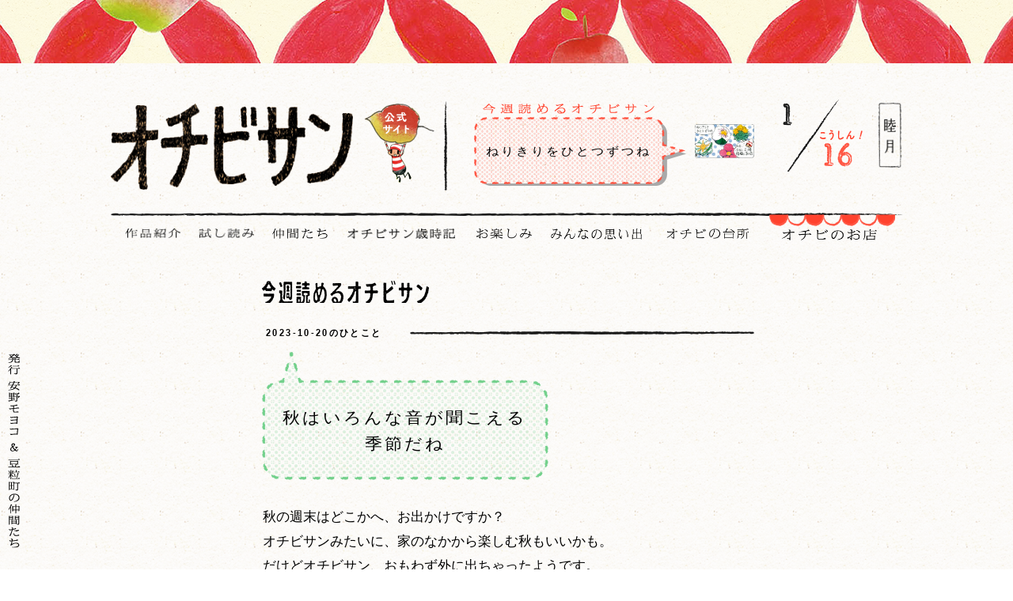

--- FILE ---
content_type: text/html; charset=UTF-8
request_url: https://ochibisan.com/weekly/2023/10/1721/
body_size: 45904
content:
<!DOCTYPE html>
<html>
<head>
  <meta charset="utf-8" />
  <meta name="viewport" content="width=device-width, initial-scale=1">
  <meta name="format-detection" content="telephone=no">
  <link rel="icon" href="https://ochibisan.com/wp-content/themes/template/favicon.ico"/>

    <title>秋はいろんな音が聞こえる季節だね | オチビサン 公式サイト</title>

  <script>
    (function(i,s,o,g,r,a,m){i['GoogleAnalyticsObject']=r;i[r]=i[r]||function(){
    (i[r].q=i[r].q||[]).push(arguments)},i[r].l=1*new Date();a=s.createElement(o),
    m=s.getElementsByTagName(o)[0];a.async=1;a.src=g;m.parentNode.insertBefore(a,m)
    })(window,document,'script','//www.google-analytics.com/analytics.js','ga');

    ga('create', 'UA-37046692-21', 'auto');
    ga('send', 'pageview');

  </script>
  <meta name='robots' content='max-image-preview:large' />

<!-- All in One SEO Pack 3.2.10 によって Michael Torbert の Semper Fi Web Design[278,310] -->
<meta name="description"  content="秋の週末はどこかへ、お出かけですか？ オチビサンみたいに、家のなかから楽しむ秋もいいかも。 だけどオチビサン、おもわず外に出ちゃったようです。 次回の「今週読めるオチビサン」は10月23日(金)更新です。" />

<meta property="og:type" content="article" />
<meta property="og:title" content="秋はいろんな音が聞こえる季節だね | オチビサン 公式サイト" />
<meta property="og:description" content="秋の週末はどこかへ、お出かけですか？ オチビサンみたいに、家のなかから楽しむ秋もいいかも。 だけどオチビサン、おもわず外に出ちゃったようです。 次回の「今週読めるオチビサン」は10月23日(金)更新です。" />
<meta property="og:url" content="https://ochibisan.com/weekly/2023/10/1721/" />
<meta property="og:site_name" content="オチビサン 公式サイト｜安野モヨコ" />
<meta property="og:image" content="https://ochibisan.com/wp-content/uploads/2015/10/ochibi_vol.6_jp_38-720x1024.png" />
<meta property="og:image:width" content="1200" />
<meta property="og:image:height" content="630" />
<meta property="article:published_time" content="2023-10-20T01:00:00Z" />
<meta property="article:modified_time" content="2023-09-25T00:00:15Z" />
<meta property="article:publisher" content="https://www.facebook.com/annomoyoco" />
<meta property="og:image:secure_url" content="https://ochibisan.com/wp-content/uploads/2015/10/ochibi_vol.6_jp_38-720x1024.png" />
<meta name="twitter:card" content="summary" />
<meta name="twitter:site" content="@anno_moyoco" />
<meta name="twitter:title" content="秋はいろんな音が聞こえる季節だね | オチビサン 公式サイト" />
<meta name="twitter:description" content="秋の週末はどこかへ、お出かけですか？ オチビサンみたいに、家のなかから楽しむ秋もいいかも。 だけどオチビサン、おもわず外に出ちゃったようです。 次回の「今週読めるオチビサン」は10月23日(金)更新です。" />
<meta name="twitter:image" content="https://ochibisan.com/wp-content/uploads/2015/10/ochibi_vol.6_jp_38-720x1024.png" />
<!-- All in One SEO Pack -->
<link rel='dns-prefetch' href='//cdn.jsdelivr.net' />
<link rel='dns-prefetch' href='//s.w.org' />
<link rel='stylesheet' id='sb_instagram_styles-css'  href='https://ochibisan.com/wp-content/plugins/instagram-feed/css/sb-instagram-2-1.min.css?ver=2.1' type='text/css' media='all' />
<link rel='stylesheet' id='wp-block-library-css'  href='https://ochibisan.com/wp-includes/css/dist/block-library/style.min.css?ver=5.9.12' type='text/css' media='all' />
<style id='global-styles-inline-css' type='text/css'>
body{--wp--preset--color--black: #000000;--wp--preset--color--cyan-bluish-gray: #abb8c3;--wp--preset--color--white: #ffffff;--wp--preset--color--pale-pink: #f78da7;--wp--preset--color--vivid-red: #cf2e2e;--wp--preset--color--luminous-vivid-orange: #ff6900;--wp--preset--color--luminous-vivid-amber: #fcb900;--wp--preset--color--light-green-cyan: #7bdcb5;--wp--preset--color--vivid-green-cyan: #00d084;--wp--preset--color--pale-cyan-blue: #8ed1fc;--wp--preset--color--vivid-cyan-blue: #0693e3;--wp--preset--color--vivid-purple: #9b51e0;--wp--preset--gradient--vivid-cyan-blue-to-vivid-purple: linear-gradient(135deg,rgba(6,147,227,1) 0%,rgb(155,81,224) 100%);--wp--preset--gradient--light-green-cyan-to-vivid-green-cyan: linear-gradient(135deg,rgb(122,220,180) 0%,rgb(0,208,130) 100%);--wp--preset--gradient--luminous-vivid-amber-to-luminous-vivid-orange: linear-gradient(135deg,rgba(252,185,0,1) 0%,rgba(255,105,0,1) 100%);--wp--preset--gradient--luminous-vivid-orange-to-vivid-red: linear-gradient(135deg,rgba(255,105,0,1) 0%,rgb(207,46,46) 100%);--wp--preset--gradient--very-light-gray-to-cyan-bluish-gray: linear-gradient(135deg,rgb(238,238,238) 0%,rgb(169,184,195) 100%);--wp--preset--gradient--cool-to-warm-spectrum: linear-gradient(135deg,rgb(74,234,220) 0%,rgb(151,120,209) 20%,rgb(207,42,186) 40%,rgb(238,44,130) 60%,rgb(251,105,98) 80%,rgb(254,248,76) 100%);--wp--preset--gradient--blush-light-purple: linear-gradient(135deg,rgb(255,206,236) 0%,rgb(152,150,240) 100%);--wp--preset--gradient--blush-bordeaux: linear-gradient(135deg,rgb(254,205,165) 0%,rgb(254,45,45) 50%,rgb(107,0,62) 100%);--wp--preset--gradient--luminous-dusk: linear-gradient(135deg,rgb(255,203,112) 0%,rgb(199,81,192) 50%,rgb(65,88,208) 100%);--wp--preset--gradient--pale-ocean: linear-gradient(135deg,rgb(255,245,203) 0%,rgb(182,227,212) 50%,rgb(51,167,181) 100%);--wp--preset--gradient--electric-grass: linear-gradient(135deg,rgb(202,248,128) 0%,rgb(113,206,126) 100%);--wp--preset--gradient--midnight: linear-gradient(135deg,rgb(2,3,129) 0%,rgb(40,116,252) 100%);--wp--preset--duotone--dark-grayscale: url('#wp-duotone-dark-grayscale');--wp--preset--duotone--grayscale: url('#wp-duotone-grayscale');--wp--preset--duotone--purple-yellow: url('#wp-duotone-purple-yellow');--wp--preset--duotone--blue-red: url('#wp-duotone-blue-red');--wp--preset--duotone--midnight: url('#wp-duotone-midnight');--wp--preset--duotone--magenta-yellow: url('#wp-duotone-magenta-yellow');--wp--preset--duotone--purple-green: url('#wp-duotone-purple-green');--wp--preset--duotone--blue-orange: url('#wp-duotone-blue-orange');--wp--preset--font-size--small: 13px;--wp--preset--font-size--medium: 20px;--wp--preset--font-size--large: 36px;--wp--preset--font-size--x-large: 42px;}.has-black-color{color: var(--wp--preset--color--black) !important;}.has-cyan-bluish-gray-color{color: var(--wp--preset--color--cyan-bluish-gray) !important;}.has-white-color{color: var(--wp--preset--color--white) !important;}.has-pale-pink-color{color: var(--wp--preset--color--pale-pink) !important;}.has-vivid-red-color{color: var(--wp--preset--color--vivid-red) !important;}.has-luminous-vivid-orange-color{color: var(--wp--preset--color--luminous-vivid-orange) !important;}.has-luminous-vivid-amber-color{color: var(--wp--preset--color--luminous-vivid-amber) !important;}.has-light-green-cyan-color{color: var(--wp--preset--color--light-green-cyan) !important;}.has-vivid-green-cyan-color{color: var(--wp--preset--color--vivid-green-cyan) !important;}.has-pale-cyan-blue-color{color: var(--wp--preset--color--pale-cyan-blue) !important;}.has-vivid-cyan-blue-color{color: var(--wp--preset--color--vivid-cyan-blue) !important;}.has-vivid-purple-color{color: var(--wp--preset--color--vivid-purple) !important;}.has-black-background-color{background-color: var(--wp--preset--color--black) !important;}.has-cyan-bluish-gray-background-color{background-color: var(--wp--preset--color--cyan-bluish-gray) !important;}.has-white-background-color{background-color: var(--wp--preset--color--white) !important;}.has-pale-pink-background-color{background-color: var(--wp--preset--color--pale-pink) !important;}.has-vivid-red-background-color{background-color: var(--wp--preset--color--vivid-red) !important;}.has-luminous-vivid-orange-background-color{background-color: var(--wp--preset--color--luminous-vivid-orange) !important;}.has-luminous-vivid-amber-background-color{background-color: var(--wp--preset--color--luminous-vivid-amber) !important;}.has-light-green-cyan-background-color{background-color: var(--wp--preset--color--light-green-cyan) !important;}.has-vivid-green-cyan-background-color{background-color: var(--wp--preset--color--vivid-green-cyan) !important;}.has-pale-cyan-blue-background-color{background-color: var(--wp--preset--color--pale-cyan-blue) !important;}.has-vivid-cyan-blue-background-color{background-color: var(--wp--preset--color--vivid-cyan-blue) !important;}.has-vivid-purple-background-color{background-color: var(--wp--preset--color--vivid-purple) !important;}.has-black-border-color{border-color: var(--wp--preset--color--black) !important;}.has-cyan-bluish-gray-border-color{border-color: var(--wp--preset--color--cyan-bluish-gray) !important;}.has-white-border-color{border-color: var(--wp--preset--color--white) !important;}.has-pale-pink-border-color{border-color: var(--wp--preset--color--pale-pink) !important;}.has-vivid-red-border-color{border-color: var(--wp--preset--color--vivid-red) !important;}.has-luminous-vivid-orange-border-color{border-color: var(--wp--preset--color--luminous-vivid-orange) !important;}.has-luminous-vivid-amber-border-color{border-color: var(--wp--preset--color--luminous-vivid-amber) !important;}.has-light-green-cyan-border-color{border-color: var(--wp--preset--color--light-green-cyan) !important;}.has-vivid-green-cyan-border-color{border-color: var(--wp--preset--color--vivid-green-cyan) !important;}.has-pale-cyan-blue-border-color{border-color: var(--wp--preset--color--pale-cyan-blue) !important;}.has-vivid-cyan-blue-border-color{border-color: var(--wp--preset--color--vivid-cyan-blue) !important;}.has-vivid-purple-border-color{border-color: var(--wp--preset--color--vivid-purple) !important;}.has-vivid-cyan-blue-to-vivid-purple-gradient-background{background: var(--wp--preset--gradient--vivid-cyan-blue-to-vivid-purple) !important;}.has-light-green-cyan-to-vivid-green-cyan-gradient-background{background: var(--wp--preset--gradient--light-green-cyan-to-vivid-green-cyan) !important;}.has-luminous-vivid-amber-to-luminous-vivid-orange-gradient-background{background: var(--wp--preset--gradient--luminous-vivid-amber-to-luminous-vivid-orange) !important;}.has-luminous-vivid-orange-to-vivid-red-gradient-background{background: var(--wp--preset--gradient--luminous-vivid-orange-to-vivid-red) !important;}.has-very-light-gray-to-cyan-bluish-gray-gradient-background{background: var(--wp--preset--gradient--very-light-gray-to-cyan-bluish-gray) !important;}.has-cool-to-warm-spectrum-gradient-background{background: var(--wp--preset--gradient--cool-to-warm-spectrum) !important;}.has-blush-light-purple-gradient-background{background: var(--wp--preset--gradient--blush-light-purple) !important;}.has-blush-bordeaux-gradient-background{background: var(--wp--preset--gradient--blush-bordeaux) !important;}.has-luminous-dusk-gradient-background{background: var(--wp--preset--gradient--luminous-dusk) !important;}.has-pale-ocean-gradient-background{background: var(--wp--preset--gradient--pale-ocean) !important;}.has-electric-grass-gradient-background{background: var(--wp--preset--gradient--electric-grass) !important;}.has-midnight-gradient-background{background: var(--wp--preset--gradient--midnight) !important;}.has-small-font-size{font-size: var(--wp--preset--font-size--small) !important;}.has-medium-font-size{font-size: var(--wp--preset--font-size--medium) !important;}.has-large-font-size{font-size: var(--wp--preset--font-size--large) !important;}.has-x-large-font-size{font-size: var(--wp--preset--font-size--x-large) !important;}
</style>
<link rel='stylesheet' id='ochibisan-common-css'  href='https://ochibisan.com/wp-content/themes/template/style.css?ver=2.0' type='text/css' media='all' />
<!--[if lt IE 9]><script type='text/javascript' src='//cdn.jsdelivr.net/html5shiv/3.7.2/html5shiv.js?ver=3.7.2' id='html5shiv-js'></script>
<![endif]--><script type='text/javascript' src='https://ajax.googleapis.com/ajax/libs/jquery/1.9.1/jquery.min.js' id='jquery-js'></script>
<script type='text/javascript' src='https://cdnjs.cloudflare.com/ajax/libs/jquery-easing/1.3/jquery.easing.min.js' id='easing-js'></script>
<script type='text/javascript' src='https://code.jquery.com/jquery-migrate-1.2.1.min.js' id='migrate-js'></script>
<script type='text/javascript' src='https://cdn.jsdelivr.net/jquery.slick/1.5.7/slick.min.js' id='slider-js'></script>
<script type='text/javascript' src='https://ochibisan.com/wp-content/themes/template/javascripts/jquery.jrumble.1.3.min.js?ver=5.9.12' id='rumble-js'></script>
<script type='text/javascript' src='https://ochibisan.com/wp-content/themes/template/javascripts/main.js?ver=5.9.12' id='main-js'></script>
<script type='text/javascript' src='https://ochibisan.com/wp-content/themes/template/javascripts/main-pc.js?ver=5.9.12' id='main-pc-js'></script>
<script type='text/javascript' src='https://ochibisan.com/wp-content/themes/template/javascripts/jquery.mCustomScrollbar.concat.min.js?ver=5.9.12' id='scrollbar-js'></script>
<link rel="https://api.w.org/" href="https://ochibisan.com/wp-json/" /><link rel="alternate" type="application/json" href="https://ochibisan.com/wp-json/wp/v2/weekly/1721" /><link rel="canonical" href="https://ochibisan.com/weekly/2023/10/1721/" />
<link rel='shortlink' href='https://ochibisan.com/?p=1721' />
<link rel="alternate" type="application/json+oembed" href="https://ochibisan.com/wp-json/oembed/1.0/embed?url=https%3A%2F%2Fochibisan.com%2Fweekly%2F2023%2F10%2F1721%2F" />
<link rel="alternate" type="text/xml+oembed" href="https://ochibisan.com/wp-json/oembed/1.0/embed?url=https%3A%2F%2Fochibisan.com%2Fweekly%2F2023%2F10%2F1721%2F&#038;format=xml" />
<!-- Google Tag Manager -->
<script>(function(w,d,s,l,i){w[l]=w[l]||[];w[l].push({'gtm.start':
new Date().getTime(),event:'gtm.js'});var f=d.getElementsByTagName(s)[0],
j=d.createElement(s),dl=l!='dataLayer'?'&l='+l:'';j.async=true;j.src=
'https://www.googletagmanager.com/gtm.js?id='+i+dl;f.parentNode.insertBefore(j,f);
})(window,document,'script','dataLayer','GTM-WG923Z7');</script>
<!-- End Google Tag Manager -->
				<style type="text/css" id="wp-custom-css">
			@view-transition {
  navigation: auto;
}
		</style>
		  <link rel="stylesheet" href="https://ochibisan.com/wp-content/themes/template/style.css" type="text/css" media="all" />
</head>
<body id="top">
  <div id="fb-root"></div>
  <script>
  (function(d, s, id) {
  var js, fjs = d.getElementsByTagName(s)[0];
  if (d.getElementById(id)) return;
  js = d.createElement(s); js.id = id;
  js.src = "//connect.facebook.net/ja_JP/sdk.js#xfbml=1&version=v2.4&appId=506275702880624";
  fjs.parentNode.insertBefore(js, fjs);
  }(document, 'script', 'facebook-jssdk'));
  </script>

    <div class="wrapper">
      <header>
      <div class="header__bar"></div>
      <div class="header__logo-wrap">
        <a href="https://ochibisan.com" class="header__logo" id="rumble-element">
          <span class="header__logo-item--1"></span>
          <span class="header__logo-item--2"></span>
          <span class="header__logo-item--3"></span>
          <span class="header__logo-item--4"></span>
          <span class="header__logo-item--5"></span>
        </a>
        <div class="header__label"></div>
        <div class="header__menu" id="js-header__menu"></div>
        <div class="block__update-box">
                    <div class="block__update-inner--2">
            <h2 class="block__update-title">今週読めるオチビサン</h2>
            <div class="block__update-poem">
              <a href="https://ochibisan.com/weekly/2026/01/8266/">
                <div class="block__update-poem-table">
                  <div class="block__update-poem-table-row">
                    <div class="block__update-poem-inner">
                      <p>ねりきりをひとつずつね</p>
                    </div>
                  </div>
                </div>
              </a>
            </div>
          </div><!-- /.block__update-inner--2 -->
          <div class="block__update-inner--1">
            <div class="block__update-image">
              <a href="https://ochibisan.com/weekly/2026/01/8266/">
                <img src="https://ochibisan.com/wp-content/uploads/2020/01/ochibi_vol.5_jp_57_mini.png" alt="" />
              </a>
            </div><!-- /.block__update-image -->
            <div class="block__calendar each_height_adjust">
              <div class="block__calendar-inner">
                <div class="block__calendar-inner-row">
                  <div class="block__calendar-month">
                    <img src="https://ochibisan.com/wp-content/themes/template/images/common/update_numbers/numbers-1.png" alt="" />
                  </div>
                  <div class="block__calendar-day">
                    <div class="block__calendar-contents--new"></div>
                    <img src="https://ochibisan.com/wp-content/themes/template/images/common/update_numbers/red-numbers-16.png" alt="" />
                  </div>
                </div>
              </div>
            </div><!-- /.block__calendar -->
            <div class="block__calendar-koyomi">
              <img src="https://ochibisan.com/wp-content/themes/template/images/common/update_koyomi/koyomi-01.png" alt="" />
            </div><!-- /.block__calendar-koyomi -->

          </div><!-- /.block__update-inner--1 -->
                  </div><!-- /.block__update-box -->
      </div>
      <nav id="js-nav__menu" class="nav__menu">
        <div class="nav__block">
          <div class="nav__block-row">
            <div class="nav__block-item--1 ">
              <a href="https://ochibisan.com/works/">作品紹介</a>
            </div>
            <div class="nav__block-item--2 ">
              <a href="https://ochibisan.com/read/">試し読み</a>
            </div>
          </div>
          <div class="nav__block-row">
            <div class="nav__block-item--3 ">
              <a href="https://ochibisan.com/character/">仲間たち</a>
            </div>
            <div class="nav__block-item--4 ">
              <a href="https://ochibisan.com/saijiki/">オチビサン歳時記</a>
            </div>
          </div>
          <div class="nav__block-row">
            <div class="nav__block-item--5 ">
              <a href="https://ochibisan.com/special/">お楽しみ</a>
            </div>
            <div class="nav__block-item--6 ">
              <a href="https://ochibisan.com/memory/">みんなの思い出</a>
            </div>
          </div>
          <div class="nav__block-row">
            <div class="nav__block-item--9 ">
              <a href="https://ochibisan.com/kitchen/">オチビの台所</a>
            </div>
            <div class="nav__block-item--7">
              <a href="https://corkshop.jp/fs/corkinc/c/ochibisan" target="_blank">オチビのお店</a>
            </div>
            <!--<div class="nav__block-item--8">
              <span></span>
            </div>-->
          </div>
        </div>
      </nav>
      <div class="header__credit"></div>
    </header>
<div class="content">
      <div class="content__article-sidebar">
      <article class="article__weekly">
        <h1 class="content__big-title--weekly"></h1>
                  <p class="article__date--weekly"><span>2023-10-20のひとこと</span></p>
          <div class="block__update-poem">
            <div class="block__update-poem-table">
              <div class="block__update-poem-table-row">
                <div class="block__update-poem-inner">
                  <h2>秋はいろんな音が聞こえる季節だね</h2>
                </div>
              </div>
            </div>
          </div>
        
        <div class="aritcle__content">
          <p>秋の週末はどこかへ、お出かけですか？<br />
オチビサンみたいに、家のなかから楽しむ秋もいいかも。<br />
だけどオチビサン、おもわず外に出ちゃったようです。<br />
<img src="http://ochibisan.com/wp-content/uploads/2015/10/ochibi_vol.6_jp_38.png" alt="ochibi_vol.6_jp_38" width="1350" height="1920" class="aligncenter size-full wp-image-1722" srcset="https://ochibisan.com/wp-content/uploads/2015/10/ochibi_vol.6_jp_38.png 1350w, https://ochibisan.com/wp-content/uploads/2015/10/ochibi_vol.6_jp_38-211x300.png 211w, https://ochibisan.com/wp-content/uploads/2015/10/ochibi_vol.6_jp_38-720x1024.png 720w" sizes="(max-width: 1350px) 100vw, 1350px" /><br />
次回の「今週読めるオチビサン」は10月23日(金)更新です。</p>
        </div>
        <aside class="article__footer">
      <div class="article__footer-line--pc">
      <div class="fb-like" data-href="https://ochibisan.com/weekly/2023/10/1721/" data-layout="box_count" data-action="like" data-show-faces="false" data-share="false"></div>
      <a href="https://twitter.com/share" class="twitter-share-button" data-lang="ja" data-count="vertical">ツイート</a>
      <script>!function(d,s,id){var js,fjs=d.getElementsByTagName(s)[0],p=/^http:/.test(d.location)?'http':'https';if(!d.getElementById(id)){js=d.createElement(s);js.id=id;js.src=p+'://platform.twitter.com/widgets.js';fjs.parentNode.insertBefore(js,fjs);}}(document, 'script', 'twitter-wjs');</script>
      <a data-pocket-label="pocket" data-pocket-count="vertical" class="pocket-btn" data-lang="en"></a>
      <script type="text/javascript">!function(d,i){if(!d.getElementById(i)){var j=d.createElement("script");j.id=i;j.src="https://widgets.getpocket.com/v1/j/btn.js?v=1";var w=d.getElementById(i);d.body.appendChild(j);}}(document,"pocket-btn-js");</script>
      <a href="http://b.hatena.ne.jp/entry/" class="hatena-bookmark-button" data-hatena-bookmark-layout="vertical-balloon" data-hatena-bookmark-lang="ja" title="このエントリーをはてなブックマークに追加"><img src="https://b.st-hatena.com/images/entry-button/button-only@2x.png" alt="このエントリーをはてなブックマークに追加" width="20" height="20" style="border: none;" /></a><script type="text/javascript" src="https://b.st-hatena.com/js/bookmark_button.js" charset="utf-8" async="async"></script>
      <div class="pinterest-btn">
        <a href="//jp.pinterest.com/pin/create/button/" data-pin-do="buttonBookmark"  data-pin-color="white" data-pin-height="28"><img src="//assets.pinterest.com/images/pidgets/pinit_fg_en_rect_white_28.png" /></a>
        <!-- Please call pinit.js only once per page -->
        <script type="text/javascript" async defer src="//assets.pinterest.com/js/pinit.js"></script>
      </div>
    </div>
  </aside>
      </article>
    </div><!-- /.content__article-sidebar -->
    <div class="block__special-button--contents">
                    <a class="cross-nav__back-to-archive--weekly" href="https://ochibisan.com">一覧に戻る</a>
            <div class="block__special-button-illust--contents"></div>
    </div>
  </div>
<!-- Google Tag Manager (noscript) -->
<noscript><iframe src="https://www.googletagmanager.com/ns.html?id=GTM-WG923Z7"
height="0" width="0" style="display:none;visibility:hidden"></iframe></noscript>
<!-- End Google Tag Manager (noscript) -->
		<!-- Instagram Feed JS -->
<script type="text/javascript">
var sbiajaxurl = "https://ochibisan.com/wp-admin/admin-ajax.php";
</script>

<section class="block__top-banner-box--2">
  <div class="block__shop-box">
    <div class="block__shop-line"></div>
    <h2 class="block__shop-title">オチビのお店</h2>
    <div class="block__shop-table--pc autoplay">
            <div class="block__shop-table-row">
        <div class="block__shop-table-item">
          <a href="http://corkshop.jp/fs/corkinc/012000280000" target="_blank">
            <span></span>
                            <img width="244" height="244" src="https://ochibisan.com/wp-content/uploads/2015/07/311993c433e735e3a62d_460x460-244x244.jpeg" class="attachment-mini_thumbnail size-mini_thumbnail wp-post-image" alt="" loading="lazy" srcset="https://ochibisan.com/wp-content/uploads/2015/07/311993c433e735e3a62d_460x460-244x244.jpeg 244w, https://ochibisan.com/wp-content/uploads/2015/07/311993c433e735e3a62d_460x460-150x150.jpeg 150w, https://ochibisan.com/wp-content/uploads/2015/07/311993c433e735e3a62d_460x460-300x300.jpeg 300w, https://ochibisan.com/wp-content/uploads/2015/07/311993c433e735e3a62d_460x460-137x137.jpeg 137w, https://ochibisan.com/wp-content/uploads/2015/07/311993c433e735e3a62d_460x460.jpeg 460w" sizes="(max-width: 244px) 100vw, 244px" />                        <!-- <img src="https://ochibisan.com/wp-content/themes/template/images/top/sample-1.png" alt="" /> -->
          </a>
          <h3><a href="http://corkshop.jp/fs/corkinc/012000280000">スタイセット</a></h3>
          <p></p>
        </div>
      </div>
            <div class="block__shop-table-row">
        <div class="block__shop-table-item">
          <a href="http://corkshop.jp/fs/corkinc/012000840000" target="_blank">
            <span></span>
                            <img width="244" height="244" src="https://ochibisan.com/wp-content/uploads/2015/07/d8fd44cb5fa76df8f9ad_460x460-244x244.jpeg" class="attachment-mini_thumbnail size-mini_thumbnail wp-post-image" alt="" loading="lazy" srcset="https://ochibisan.com/wp-content/uploads/2015/07/d8fd44cb5fa76df8f9ad_460x460-244x244.jpeg 244w, https://ochibisan.com/wp-content/uploads/2015/07/d8fd44cb5fa76df8f9ad_460x460-150x150.jpeg 150w, https://ochibisan.com/wp-content/uploads/2015/07/d8fd44cb5fa76df8f9ad_460x460-300x300.jpeg 300w, https://ochibisan.com/wp-content/uploads/2015/07/d8fd44cb5fa76df8f9ad_460x460-137x137.jpeg 137w, https://ochibisan.com/wp-content/uploads/2015/07/d8fd44cb5fa76df8f9ad_460x460.jpeg 460w" sizes="(max-width: 244px) 100vw, 244px" />                        <!-- <img src="https://ochibisan.com/wp-content/themes/template/images/top/sample-1.png" alt="" /> -->
          </a>
          <h3><a href="http://corkshop.jp/fs/corkinc/012000840000">湯のみ　楽器隊</a></h3>
          <p></p>
        </div>
      </div>
            <div class="block__shop-table-row">
        <div class="block__shop-table-item">
          <a href="http://corkshop.jp/fs/corkinc/012000320000" target="_blank">
            <span></span>
                            <img width="244" height="244" src="https://ochibisan.com/wp-content/uploads/2015/07/a85242ba9d699d056c57_460x460-244x244.jpeg" class="attachment-mini_thumbnail size-mini_thumbnail wp-post-image" alt="" loading="lazy" srcset="https://ochibisan.com/wp-content/uploads/2015/07/a85242ba9d699d056c57_460x460-244x244.jpeg 244w, https://ochibisan.com/wp-content/uploads/2015/07/a85242ba9d699d056c57_460x460-150x150.jpeg 150w, https://ochibisan.com/wp-content/uploads/2015/07/a85242ba9d699d056c57_460x460-300x300.jpeg 300w, https://ochibisan.com/wp-content/uploads/2015/07/a85242ba9d699d056c57_460x460-137x137.jpeg 137w, https://ochibisan.com/wp-content/uploads/2015/07/a85242ba9d699d056c57_460x460.jpeg 460w" sizes="(max-width: 244px) 100vw, 244px" />                        <!-- <img src="https://ochibisan.com/wp-content/themes/template/images/top/sample-1.png" alt="" /> -->
          </a>
          <h3><a href="http://corkshop.jp/fs/corkinc/012000320000">オチビ箋　さんぽ</a></h3>
          <p></p>
        </div>
      </div>
            <div class="block__shop-table-row">
        <div class="block__shop-table-item">
          <a href="http://corkshop.jp/fs/corkinc/012000700000" target="_blank">
            <span></span>
                            <img width="244" height="244" src="https://ochibisan.com/wp-content/uploads/2015/07/d545c66c7828597b8a78_460x460-244x244.jpeg" class="attachment-mini_thumbnail size-mini_thumbnail wp-post-image" alt="" loading="lazy" srcset="https://ochibisan.com/wp-content/uploads/2015/07/d545c66c7828597b8a78_460x460-244x244.jpeg 244w, https://ochibisan.com/wp-content/uploads/2015/07/d545c66c7828597b8a78_460x460-150x150.jpeg 150w, https://ochibisan.com/wp-content/uploads/2015/07/d545c66c7828597b8a78_460x460-300x300.jpeg 300w, https://ochibisan.com/wp-content/uploads/2015/07/d545c66c7828597b8a78_460x460-137x137.jpeg 137w, https://ochibisan.com/wp-content/uploads/2015/07/d545c66c7828597b8a78_460x460.jpeg 460w" sizes="(max-width: 244px) 100vw, 244px" />                        <!-- <img src="https://ochibisan.com/wp-content/themes/template/images/top/sample-1.png" alt="" /> -->
          </a>
          <h3><a href="http://corkshop.jp/fs/corkinc/012000700000">てぬぐい　瓢箪からオチビ玉</a></h3>
          <p></p>
        </div>
      </div>
            <div class="block__shop-table-row">
        <div class="block__shop-table-item">
          <a href="http://corkshop.jp/fs/corkinc/012000410000" target="_blank">
            <span></span>
                            <img width="244" height="244" src="https://ochibisan.com/wp-content/uploads/2015/07/2bffa50584e6a34103b5_460x460-244x244.jpeg" class="attachment-mini_thumbnail size-mini_thumbnail wp-post-image" alt="" loading="lazy" srcset="https://ochibisan.com/wp-content/uploads/2015/07/2bffa50584e6a34103b5_460x460-244x244.jpeg 244w, https://ochibisan.com/wp-content/uploads/2015/07/2bffa50584e6a34103b5_460x460-150x150.jpeg 150w, https://ochibisan.com/wp-content/uploads/2015/07/2bffa50584e6a34103b5_460x460-300x300.jpeg 300w, https://ochibisan.com/wp-content/uploads/2015/07/2bffa50584e6a34103b5_460x460-137x137.jpeg 137w, https://ochibisan.com/wp-content/uploads/2015/07/2bffa50584e6a34103b5_460x460.jpeg 460w" sizes="(max-width: 244px) 100vw, 244px" />                        <!-- <img src="https://ochibisan.com/wp-content/themes/template/images/top/sample-1.png" alt="" /> -->
          </a>
          <h3><a href="http://corkshop.jp/fs/corkinc/012000410000">オーガニックダブルガーゼバスタオル</a></h3>
          <p></p>
        </div>
      </div>
            <div class="block__shop-table-row">
        <div class="block__shop-table-item">
          <a href="http://corkshop.jp/fs/corkinc/gr22/012000140000" target="_blank">
            <span></span>
                            <img width="244" height="244" src="https://ochibisan.com/wp-content/uploads/2015/07/ef0c3b76a8297009ee4a_460x460-244x244.jpeg" class="attachment-mini_thumbnail size-mini_thumbnail wp-post-image" alt="" loading="lazy" srcset="https://ochibisan.com/wp-content/uploads/2015/07/ef0c3b76a8297009ee4a_460x460-244x244.jpeg 244w, https://ochibisan.com/wp-content/uploads/2015/07/ef0c3b76a8297009ee4a_460x460-150x150.jpeg 150w, https://ochibisan.com/wp-content/uploads/2015/07/ef0c3b76a8297009ee4a_460x460-300x300.jpeg 300w, https://ochibisan.com/wp-content/uploads/2015/07/ef0c3b76a8297009ee4a_460x460-137x137.jpeg 137w, https://ochibisan.com/wp-content/uploads/2015/07/ef0c3b76a8297009ee4a_460x460.jpeg 460w" sizes="(max-width: 244px) 100vw, 244px" />                        <!-- <img src="https://ochibisan.com/wp-content/themes/template/images/top/sample-1.png" alt="" /> -->
          </a>
          <h3><a href="http://corkshop.jp/fs/corkinc/gr22/012000140000">オチビサンのタロット占いカード</a></h3>
          <p></p>
        </div>
      </div>
            <div class="block__shop-table-row">
        <div class="block__shop-table-item">
          <a href="http://corkshop.jp/fs/corkinc/012000130000" target="_blank">
            <span></span>
                            <img width="244" height="244" src="https://ochibisan.com/wp-content/uploads/2015/07/34ca50c723b9c6e82620_460x460-244x244.jpeg" class="attachment-mini_thumbnail size-mini_thumbnail wp-post-image" alt="" loading="lazy" srcset="https://ochibisan.com/wp-content/uploads/2015/07/34ca50c723b9c6e82620_460x460-244x244.jpeg 244w, https://ochibisan.com/wp-content/uploads/2015/07/34ca50c723b9c6e82620_460x460-150x150.jpeg 150w, https://ochibisan.com/wp-content/uploads/2015/07/34ca50c723b9c6e82620_460x460-300x300.jpeg 300w, https://ochibisan.com/wp-content/uploads/2015/07/34ca50c723b9c6e82620_460x460-137x137.jpeg 137w, https://ochibisan.com/wp-content/uploads/2015/07/34ca50c723b9c6e82620_460x460.jpeg 460w" sizes="(max-width: 244px) 100vw, 244px" />                        <!-- <img src="https://ochibisan.com/wp-content/themes/template/images/top/sample-1.png" alt="" /> -->
          </a>
          <h3><a href="http://corkshop.jp/fs/corkinc/012000130000">本革ブックカバー（ナゼニ）</a></h3>
          <p></p>
        </div>
      </div>
            <div class="block__shop-table-row">
        <div class="block__shop-table-item">
          <a href="http://corkshop.jp/fs/corkinc/02012000090000" target="_blank">
            <span></span>
                            <img width="244" height="244" src="https://ochibisan.com/wp-content/uploads/2015/07/dfa5972ce2a18d1ee6a3_460x460-244x244.jpeg" class="attachment-mini_thumbnail size-mini_thumbnail wp-post-image" alt="" loading="lazy" srcset="https://ochibisan.com/wp-content/uploads/2015/07/dfa5972ce2a18d1ee6a3_460x460-244x244.jpeg 244w, https://ochibisan.com/wp-content/uploads/2015/07/dfa5972ce2a18d1ee6a3_460x460-150x150.jpeg 150w, https://ochibisan.com/wp-content/uploads/2015/07/dfa5972ce2a18d1ee6a3_460x460-300x300.jpeg 300w, https://ochibisan.com/wp-content/uploads/2015/07/dfa5972ce2a18d1ee6a3_460x460-137x137.jpeg 137w, https://ochibisan.com/wp-content/uploads/2015/07/dfa5972ce2a18d1ee6a3_460x460.jpeg 460w" sizes="(max-width: 244px) 100vw, 244px" />                        <!-- <img src="https://ochibisan.com/wp-content/themes/template/images/top/sample-1.png" alt="" /> -->
          </a>
          <h3><a href="http://corkshop.jp/fs/corkinc/02012000090000">オチビサンのチャーム3Pセット</a></h3>
          <p></p>
        </div>
      </div>
          </div><!-- /.block__shop-table -->
    <div class="block__shop-table--sp">
            <div class="block__shop-table-row">        <div class="block__shop-table-item">
          <a href="http://corkshop.jp/fs/corkinc/012000280000" target="_blank">
            <span></span>
                            <img width="244" height="244" src="https://ochibisan.com/wp-content/uploads/2015/07/311993c433e735e3a62d_460x460-244x244.jpeg" class="attachment-mini_thumbnail size-mini_thumbnail wp-post-image" alt="" loading="lazy" srcset="https://ochibisan.com/wp-content/uploads/2015/07/311993c433e735e3a62d_460x460-244x244.jpeg 244w, https://ochibisan.com/wp-content/uploads/2015/07/311993c433e735e3a62d_460x460-150x150.jpeg 150w, https://ochibisan.com/wp-content/uploads/2015/07/311993c433e735e3a62d_460x460-300x300.jpeg 300w, https://ochibisan.com/wp-content/uploads/2015/07/311993c433e735e3a62d_460x460-137x137.jpeg 137w, https://ochibisan.com/wp-content/uploads/2015/07/311993c433e735e3a62d_460x460.jpeg 460w" sizes="(max-width: 244px) 100vw, 244px" />                        <!-- <img src="https://ochibisan.com/wp-content/themes/template/images/top/sample-1.png" alt="" /> -->
          </a>
          <h3><a href="http://corkshop.jp/fs/corkinc/012000280000">スタイセット</a></h3>
          <p>オーガニックコットン100％。御出産祝いに 詳細はこちら</p>
        </div>
                          <div class="block__shop-table-item">
          <a href="http://corkshop.jp/fs/corkinc/012000840000" target="_blank">
            <span></span>
                            <img width="244" height="244" src="https://ochibisan.com/wp-content/uploads/2015/07/d8fd44cb5fa76df8f9ad_460x460-244x244.jpeg" class="attachment-mini_thumbnail size-mini_thumbnail wp-post-image" alt="" loading="lazy" srcset="https://ochibisan.com/wp-content/uploads/2015/07/d8fd44cb5fa76df8f9ad_460x460-244x244.jpeg 244w, https://ochibisan.com/wp-content/uploads/2015/07/d8fd44cb5fa76df8f9ad_460x460-150x150.jpeg 150w, https://ochibisan.com/wp-content/uploads/2015/07/d8fd44cb5fa76df8f9ad_460x460-300x300.jpeg 300w, https://ochibisan.com/wp-content/uploads/2015/07/d8fd44cb5fa76df8f9ad_460x460-137x137.jpeg 137w, https://ochibisan.com/wp-content/uploads/2015/07/d8fd44cb5fa76df8f9ad_460x460.jpeg 460w" sizes="(max-width: 244px) 100vw, 244px" />                        <!-- <img src="https://ochibisan.com/wp-content/themes/template/images/top/sample-1.png" alt="" /> -->
          </a>
          <h3><a href="http://corkshop.jp/fs/corkinc/012000840000">湯のみ　楽器隊</a></h3>
          <p>小ぶりで使いやすいサイズ。贈り物にもぴったりです</p>
        </div>
      </div>            <div class="block__shop-table-row">        <div class="block__shop-table-item">
          <a href="http://corkshop.jp/fs/corkinc/012000320000" target="_blank">
            <span></span>
                            <img width="244" height="244" src="https://ochibisan.com/wp-content/uploads/2015/07/a85242ba9d699d056c57_460x460-244x244.jpeg" class="attachment-mini_thumbnail size-mini_thumbnail wp-post-image" alt="" loading="lazy" srcset="https://ochibisan.com/wp-content/uploads/2015/07/a85242ba9d699d056c57_460x460-244x244.jpeg 244w, https://ochibisan.com/wp-content/uploads/2015/07/a85242ba9d699d056c57_460x460-150x150.jpeg 150w, https://ochibisan.com/wp-content/uploads/2015/07/a85242ba9d699d056c57_460x460-300x300.jpeg 300w, https://ochibisan.com/wp-content/uploads/2015/07/a85242ba9d699d056c57_460x460-137x137.jpeg 137w, https://ochibisan.com/wp-content/uploads/2015/07/a85242ba9d699d056c57_460x460.jpeg 460w" sizes="(max-width: 244px) 100vw, 244px" />                        <!-- <img src="https://ochibisan.com/wp-content/themes/template/images/top/sample-1.png" alt="" /> -->
          </a>
          <h3><a href="http://corkshop.jp/fs/corkinc/012000320000">オチビ箋　さんぽ</a></h3>
          <p>ちょっとしたお便りに使える便箋＆封筒セット</p>
        </div>
                          <div class="block__shop-table-item">
          <a href="http://corkshop.jp/fs/corkinc/012000700000" target="_blank">
            <span></span>
                            <img width="244" height="244" src="https://ochibisan.com/wp-content/uploads/2015/07/d545c66c7828597b8a78_460x460-244x244.jpeg" class="attachment-mini_thumbnail size-mini_thumbnail wp-post-image" alt="" loading="lazy" srcset="https://ochibisan.com/wp-content/uploads/2015/07/d545c66c7828597b8a78_460x460-244x244.jpeg 244w, https://ochibisan.com/wp-content/uploads/2015/07/d545c66c7828597b8a78_460x460-150x150.jpeg 150w, https://ochibisan.com/wp-content/uploads/2015/07/d545c66c7828597b8a78_460x460-300x300.jpeg 300w, https://ochibisan.com/wp-content/uploads/2015/07/d545c66c7828597b8a78_460x460-137x137.jpeg 137w, https://ochibisan.com/wp-content/uploads/2015/07/d545c66c7828597b8a78_460x460.jpeg 460w" sizes="(max-width: 244px) 100vw, 244px" />                        <!-- <img src="https://ochibisan.com/wp-content/themes/template/images/top/sample-1.png" alt="" /> -->
          </a>
          <h3><a href="http://corkshop.jp/fs/corkinc/012000700000">てぬぐい　瓢箪からオチビ玉</a></h3>
          <p>合格祈願やお祝いの贈り物にもぴったりの“おめでた柄”</p>
        </div>
      </div>          </div><!-- /.block__shop-table -->
    <a href="https://corkagency.stores.jp/#!/" class="block__shop-more-button" target="_blank">
      <span class="block__shop-more-button-text">もっと見る</span>
    </a>
  </div>
</section>

<footer id="footer">
  <div class="footer__line"></div>
  <div class="footer__inner">
    <div class="footer__follow-box">
      <h2 class="footer__follow-title">オチビサン＆安野モヨコをフォロー</h2>
      <div class="footer__follow-box-inner">
        <div href="" class="footer__mailmaga-box">
          <div class="footer__mailmaga-title-wrap">
            <h3 class="footer__mailmaga-title">安野モヨコ メルマガ配信中</h3>
            <a href="http://annomoyoco.com/lp/mm/" target="_blank" class="footer__mailmaga-link">詳細はコチラ 〉</a>
          </div>
          <div class="footer__mailmaga-form-box">
            <form class="" action="https://fcew36.asp.cuenote.jp/mypage/regist.cgi" method="post">
              <input type="hidden" name="CCC" value="愛"><input type="hidden" name="Command" value="Confirm"><input type="hidden" name="_id" value="RR3sTTTbbs3RTbuC">
              <input type="text" name="t_name" id="touroku_name" value="" placeholder="お名前">
              <input type="email" name="email" id="touroku_mail" value="" placeholder="メールアドレス">
              <div class="footer__mailmaga-form-button-wrap">
                <input type="submit" name="sbm" value="登録">
                <a class="footer__mailmaga-form-button">登録</a>
              </div>
            </form>
          </div>
          <div class="footer__mailmaga-illust"></div>
        </div>
		<div class="footer__note">
			<a href="https://note.com/anno_moyoco/" target="_blank">
				<div class="footer__note--imgPc"><img src="https://ochibisan.com/wp-content/themes/template/images/common/pc-footer__note-box.png" alt="安野モヨコ公式note"></div>
				<div class="footer__note--imgSp"><img src="https://ochibisan.com/wp-content/themes/template/images/common/footer__note-box.png" alt="安野モヨコ公式note"></div>
			</a>
        </div>
		<a href="http://line.me/ti/p/%40annomoyoco" class="footer__banner--3" target="_blank">
            <h2 class="footer__banner-title--3">オチビと会話ができる！LINE@</h2>
            <div class="footer__banner-button--3"></div>
          </a>
      </div>
    </div><!-- /.footer__follow-box -->
    <div class="footer__social-box">
      <div class="footer__social-box-inner--1">
        <div class="footer__social-line">
		  <a href="https://instagram.com/ochibi_san/" class="footer__social-button--instagram" target="_blank"><span>Instagram</span></a>
          <a href="https://twitter.com/anno_moyoco" class="footer__social-button--twitter" target="_blank"><span>Twitter</span></a>
		  <a href="https://www.facebook.com/annomoyoco" class="footer__social-button--facebook" target="_blank"><span>Facebook</span></a>
        </div>
      </div>
      <div class="footer__social-box-inner--2">
	  	<div class="footer__instagram-box">
		  <h2 class="footer__instagram-title">Instagram</h2>
		　<a href="https://www.instagram.com/ochibi_san/" target="_blank" class="footer__instagram-link">
			  <div class="footer__instagram-image">
				<img src="https://ochibisan.com/wp-content/themes/template/images/common/footer__insta.jpg" alt="オチビサンInstagram">
			  </div>
		  </a>
		</div>
        <div class="footer__twitter-box">
          <h2 class="footer__twitter-title"></h2>
          <a class="twitter-timeline" href="https://twitter.com/anno_moyoco" data-widget-id="624803672854147072">Tweets by @anno_moyoco</a>
          <script>!function(d,s,id){var js,fjs=d.getElementsByTagName(s)[0],p=/^http:/.test(d.location)?'http':'https';if(!d.getElementById(id)){js=d.createElement(s);js.id=id;js.src=p+"://platform.twitter.com/widgets.js";fjs.parentNode.insertBefore(js,fjs);}}(document,"script","twitter-wjs");</script>
          <!-- <img style="" src="https://ochibisan.com/wp-content/themes/template/images/sample-twitter.png" alt="" /> -->
        </div>
        <div class="footer__facebook-box">
          <h2 class="footer__facebook-title"></h2>
          <div class="fb-page" data-href="https://www.facebook.com/annomoyoco" data-width="440" data-height="300" data-small-header="true" data-adapt-container-width="true" data-hide-cover="false" data-show-facepile="true" data-show-posts="true"><div class="fb-xfbml-parse-ignore"><blockquote cite="https://www.facebook.com/annomoyoco"><a href="https://www.facebook.com/annomoyoco">安野モヨコ　オフィシャル</a></blockquote></div></div>
          <!-- <img style="" src="https://ochibisan.com/wp-content/themes/template/images/sample-facebook.png" alt="" /> -->
        </div>
      </div>
    </div><!-- /.footer__social-box -->
    <div class="footer__mametsubu">
      <a href="http://www.mametsubu-ya.com/" target="_blank" class="footer__mametsubu__link">
        <h2 class="footer__mametsubu__title"></h2>
        <div class="footer__mametsubu__illust"></div>
      </a>
    </div>
  </div>
  <a class="footer__backtop-wrap" href="#top" id="backtotop_link">
    <span id="backtotop" class="footer__back-to-top"></span>
    <span class="footer__back-to-top-notext"></span>
  </a>
  <div class="footer__menu">
    <div class="footer__menu-inner">
      <div class="footer__backtop-wrap">
        <a href="#top" id="backtotop-sp" class="footer__back-to-top--sp"></a>
      </div>
              <div class="footer__menu-illust--others"></div>
            <ul>
        <li><a href="http://annomoyoco.com/" target="_blank">▶ 安野モヨコオフィシャルサイト</a></li>
        <li><a href="http://annomoyoco.com/comics/memoirs-of-amorous-gentlemen/" target="_blank">▶ 鼻下長紳士回顧録</a><a href="http://annomoyoco.com/comics/hataraki-man/" target="_blank">▶ 働きマン</a></li>
        <li><a href="http://annomoyoco.com/comics/hana-to-mitsubach/" target="_blank">▶ 花とみつばち</a><a href="http://annomoyoco.com/comics/sugar/" class="last" target="_blank">▶ シュガシュガルーン</a></li>
      </ul>
      <p>Copyright (C) MOYOCO ANNO All rights reserved.<br>文章・写真・イラスト等の無断転載を禁じます。</p>
    </div>
  </div>
  <div class="footer__copyright">
    <p>Copyright (C) MOYOCO ANNO All rights reserved. 文章・写真・イラスト等の無断転載を禁じます。</p>
  </div>
</footer>
</div><!-- /.wrapper -->
</body>
</html>

<!--
Performance optimized by W3 Total Cache. Learn more: https://www.w3-edge.com/products/


Served from: ochibisan.com @ 2026-01-21 05:43:26 by W3 Total Cache
-->

--- FILE ---
content_type: application/javascript
request_url: https://ochibisan.com/wp-content/themes/template/javascripts/main.js?ver=5.9.12
body_size: 3517
content:
// カレンダーの高さを合わせるための実装
$(function () {
  //一行あたりの要素数=列数を変数に格納
  var columns = 3;
  //該当するli要素の数を取得
  var liLen = $('.each_height_adjust').length;
  //行の数を取得
  var lineLen = Math.ceil(liLen / columns);
  //各li要素の高さの配列
  var liHiArr = [];
  //行の高さの配列
  var lineHiArr = [];

  //liの高さを配列に格納後、それが行の中で一番高い値であれば行の高さとして格納していく繰り返し文
  for (i = 0; i <= liLen; i++) {
    liHiArr[i] = $('.each_height_adjust').eq(i).height();
    if (lineHiArr.length <= Math.floor(i / columns)
      || lineHiArr[Math.floor(i / columns)] < liHiArr[i])
    {
      lineHiArr[Math.floor(i / columns)] = liHiArr[i];
    }
  }

  //.eachでそれぞれのliの高さを変更
  $('.each_height_adjust').each(function(i){
    $(this).css('height',lineHiArr[Math.floor(i / columns)] + 'px');
  });
});

// スマホメニュー実装
$(function () {
  $('#js-header__menu').on('touchstart', function() {
    $('#js-nav__menu').stop(false, false).slideToggle();
    $('#js-header__menu').toggleClass('header__menu--close');
  })
  $('.js-read__menu').on('touchstart', function() {
    // $('#js-nav__menu').toggleClass('nav__menu');
    $('.js-read__menu .read__menu-arrow').toggleClass('open');
    $('.js-read__nav-menu').stop(false, false).slideToggle();
  })
});

// トップの蝶々スクロールバー実装
$(function(){
  var csObj = new Object();
  csObj.theme="rounded";
  $("#block__news-scroll").mCustomScrollbar(csObj);
});

// トップローディング画面実装
window.onload = function(){
	$(function() {
		$("#loading").fadeOut();
		$("#container").fadeIn();
	});
}

// フッター、スクロールしてトップに戻る実装
$(function(){
    var topBtn = $('#backtotop-sp');
    //スクロールしてトップ
    topBtn.click(function () {
        $('body,html').animate({
            scrollTop: 0
        }, 500);
        return false;
    });
});

$(function(){
    //ハッシュリンクのアンカータグをクリックするとマッチするidを持つ要素にスクロールする
    $('a[href^="#anchor-"]').click(function(event) {
        var id = $(this).attr("href");
        var offset = 0;
        var target = $(id).offset().top - offset;
        $('html, body').animate({scrollTop:target}, 500);
        event.preventDefault();
        return false;
    });
});

function slideSwitch() {
   var $active = $('#slideshow-kamakura01 img.active');

   if ( $active.length == 0 ) $active = $('#slideshow-kamakura01 img:last');

   var $next =  $active.next().length ? $active.next()
      : $('#slideshow-kamakura01 img:first');

   $active.addClass('last-active');

   $next.css({opacity: 0.0})
      .addClass('active')
      .animate({opacity: 1.0}, 1000, function() {
           $active.removeClass('active last-active');
      });
}

$(function() {
   setInterval( "slideSwitch()", 3000 );
});

        $(document).ready(function(){
             $('.slider-for').slick({
              slidesToShow: 1,
              slidesToScroll: 1,
              arrows: true,
              asNavFor: true,
              fade: true,
              asNavFor: '.slider-nav'
            });
            $('.slider-nav').slick({
              slidesToShow: 1,
              slidesToScroll: 1,
              asNavFor: '.slider-for',
              dots: false,
              arrows: false,
              centerMode: true,
              focusOnSelect: true
            });                           
        });


--- FILE ---
content_type: application/javascript
request_url: https://ochibisan.com/wp-content/themes/template/javascripts/main-pc.js?ver=5.9.12
body_size: 5298
content:
// オチビのお店スライダー実装
$(function () {
  $('.autoplay').slick({
    slidesToShow: 4,
    slidesToScroll: 1,
    autoplay: true,
    autoplaySpeed: 10000,
  });
});

// ヘッダーロゴのアニメーション実装
$(function () {
  $('#rumble-element span').jrumble({
    x: 1,
    y: 1,
    rotation: 3,
    speed: 100
  });
  $('#rumble-element').hover(function(){
    $('#rumble-element span').trigger('startRumble');
    }, function(){
    $('#rumble-element span').trigger('stopRumble');
  });
});

// フッターのTOPに戻るのふわふわアニメーション実装
$(function(){
  $.fn.yurayura = function( config ) {
    var obj = this;
    var i = 0;
    var defaults = {
      'move' : 10,
      'delay' : 100,
      'duration' : 1000
    };
    var setting = $.extend( defaults, config );
    return obj.each( function() {
      ( function move() {
        i = i > 0 ? -1 : 1;
        var p = obj.position().top;
        $( obj )
          .delay( setting.delay )
          .animate( { top : p + i * setting.move }, {
            duration : setting.duration,
            complete : move
          } );
      } )();
    } );
  };
} );

function specialLink(url){
  var href = "special";
  $("#ochibi").animate({zIndex: 1, 'top':'200px','left':'-400px', opacity: '0'},{
    duration: 2000,
    step:function(now){
      $(this).css({transform:'rotate(' + (now * 1080) + 'deg)'});
    }
  })
  $("#tori").animate({zIndex: 1, 'top':'-200px','left':'-400px', opacity: '0'},{
    duration: 2000,
    step:function(now){
      $(this).css({transform:'rotate(' + (now * 1080) + 'deg)'});
    }
  })
  $("#nazeni").animate({zIndex: 1, 'top':'-600px','left':'-40px', opacity: '0'},{
    duration: 2000,
    step:function(now){
      $(this).css({transform:'rotate(' + (now * 1080) + 'deg)'});
    }
  })
  $("#jack").animate({zIndex: 1, 'top':'-300px','right':'-400px', opacity: '0'},{
    duration: 2000,
    step:function(now){
      $(this).css({transform:'rotate(' + (now * 1080) + 'deg)'});
    }
  })
  $("#ojii").animate({zIndex: 1, 'top':'200px','right':'-400px', opacity: '0'},{
    duration: 2000,
    step:function(now){
      $(this).css({transform:'rotate(' + (now * 1080) + 'deg)'});
    }
  })
  setTimeout("location.href='special'",1000*1);
}

$(function () {
    //変数▼
    var $pageLink = $('#backtotop_link');
    var $pageButton = $('#backtotop');
    var $backButton = $('#backtotop_link .footer__back-to-top-notext');

    jQuery.event.add(window, "load", function(){
      var footerPosition = $("#footer").offset().top;
      var footerButton = 760;
      pageTop = footerPosition + parseInt(footerButton);
      $pageLink.css('top', pageTop);
      $backButton.css('opacity', 0);
    });

    /*---ページトップのcrickイベント---*/
    $pageLink.on('click', function (event) {

        //scrollの変数▼
        var self = $(this), //crickした要素
            id = $(this).attr("href"), //リンクの値を取得
            OFFSET = 137, //つけ足す値
            target = $(id).offset().top - OFFSET; //到着点のトップの位置-付け足す位置

        //アニメーションの順番をまとめる
        function playAnimation() {
            fadeAnime()
              .then(moveTop)
              .then(removeAction);
        }

        //アイコンが消えて顔が出てくるアニメーション
        function fadeAnime() {
            var SPEED = 300;
            var d = new $.Deferred;
            $pageButton.animate({opacity: 0}, SPEED, function () {
                $backButton.animate({opacity: 1}, SPEED, function () {
                    d.resolve();
                });
            });
            return d.promise();
        }

        //ページトップに移動するアニメーション
        function moveTop(){
            var TIMER = 1500;
            var d = new $.Deferred;
            $('html, body').animate({scrollTop: target}, TIMER, "easeInCubic");
            self.animate({top: target}, TIMER, "easeInCubic", function () {
                d.resolve();
            });
            return d.promise();
        }

        //アイコンを元の表示と位置に戻す
        function removeAction() {
            var SPEED = 500;
            var d = new $.Deferred;
            self.hide(function () {
                self.fadeIn();
                self.css({top: pageTop});
                $pageButton.animate({opacity: 1}, SPEED);
                $backButton.animate({opacity: 0}, SPEED);
                d.resolve();
            });
            return d.promise();
        }

        //アニメーションの関数を実行
        playAnimation();

        event.preventDefault();
       return false;
    });

    //ゆらゆらアニメーション
    $pageButton.yurayura({
        'move': 5,
        'duration' : 500
    });
});

// $(function(){
//   var scrollBottom;
//   var lastTop = $(".block__special-box").offset().top;
//
//   function getScrollTop(){
//     scrollBottom = $(window).scrollTop() + $(window).height();
//     if(scrollBottom >= lastTop){
//       $(".block__illust--2").yurayura({
//           'move': 5,
//           'duration' : 500
//       }).animate({zIndex: 1, 'top':'35px','right':'389px'},{
//         duration: 2500
//       })
//     }
//   }
//   $(".block__special-box, .block__illust-area").on("mouseover", getScrollTop);
// });
